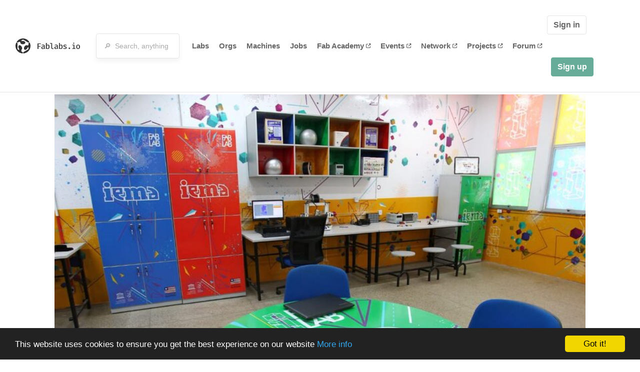

--- FILE ---
content_type: text/html; charset=utf-8
request_url: https://fablabs.io/labs/fablabiema?locale=en
body_size: 17692
content:
<!DOCTYPE html>
<html lang='en' xmlns='http://www.w3.org/1999/xhtml' xmlns:fb='http://www.facebook.com/2008/fbml' xmlns:og='http://ogp.me/ns#'>
<head>
<title>FAB LAB IEMA  | FabLabs</title>
<base target='_parent'>
<meta charset='utf-8'>
<meta content='width=device-width, initial-scale=1.0, user-scalable=no' name='viewport'>
<meta content='FAB LAB IEMA  | FabLabs' property='og:title'>
<meta content='FabLabs.io - The Fab Lab Network' property='og:site_name'>
<meta content='https://fablabs.io/labs/fablabiema?locale=en' property='og:url'>
<meta content='/media/W1siZiIsIjIwMTkvMTAvMDgvMTQvMzUvMjcvNDg3ZWFkZGUtOGFiNC00MmFhLTkxMmQtZTgwMTI1Y2EzNTlkL2llbWEtbG9nby5qcGciXSxbInAiLCJ0aHVtYiIsIjMwMHgzMDAiXV0/iema-logo.jpg?sha=b1746e1a329bd975' property='og:image'>
<meta content='Nosso laboratório esta em um prédio próprio de 200 m2 , com equipamentos que atendem uma demanda de 40 pessoas em atividade .
temos uma CNC ROUTER, 3 impressoras 3D, sala de alvenaria ( furadeira, maquita, serra de bancada, 4tvs de 50 polegadas, internet de 30 megas , data show, bandada de solda, bancada elétrica , 5 Notebooks, 4 PC fixos para 3D e CNC , armários e mesas com bancadas e cadeiras moveis , nossa estrutura foi montada pelo convênio entre GOV. do Maranhão e VALE   e nosso treinamento feito na ENIAC .
atendemos 13 Unidades Plenas escolares com 5.000 alunos , toda as prefeituras parceiras do Governo do Maranhão e comunidade próxima ao FAB LAB .' property='og:description'>

<meta content='1349222175' property='fb:admins'>
<script src="/assets/application-a5ef7dc0daafce7937ac040a70f2218748921d4caefc4d052181fd930d0f070f.js" data-turbolinks-track="true"></script>
<link href='https://fablabs.io/labs/fablabiema' rel='canonical'>
<link href='https://api.mapbox.com/mapbox.js/v3.0.1/mapbox.css' rel='stylesheet'>
<script src="https://api.mapbox.com/mapbox.js/v3.0.1/mapbox.js"></script>
<!-- Load chartkick + char.js bundle via CDN -->
<script src="https://cdnjs.cloudflare.com/ajax/libs/chartkick/2.3.0/chartkick.js" integrity="sha512-vb5WQQcLnuPF84N6gRb9OBxe9AvY+rb04YwZIf66g7GImHwUv/u/gILQGrHRdW9BLideA5cA4OZbrFyWjswIcA==" crossorigin="anonymous"></script>
<script src="https://cdnjs.cloudflare.com/ajax/libs/Chart.js/2.9.4/Chart.bundle.js" integrity="sha512-zO8oeHCxetPn1Hd9PdDleg5Tw1bAaP0YmNvPY8CwcRyUk7d7/+nyElmFrB6f7vg4f7Fv4sui1mcep8RIEShczg==" crossorigin="anonymous"></script>
<link rel="stylesheet" media="screen" href="//fonts.googleapis.com/css?family=Open+Sans:400|Montserrat" />
<link rel="stylesheet" media="all" href="/assets/application-92f5452be3930d9d18850d57be598dbfde03ddf6b791a6310713d54b0d70546b.css" data-turbolinks-track="true" />
<link href='/humans.txt' rel='author' type='text/plain'>
<meta name="csrf-param" content="authenticity_token" />
<meta name="csrf-token" content="d0tFXsp7QPriYlUcvoF_nr4cWNEtx7IABP5RJfga_y4us3QSTInCI13fwCWkpfOPhP2qFYEXWL2rCxNkYLCkEQ" />
<!-- Hotjar Tracking Code for https://fablabs.io/ -->
<script>
  (function(h,o,t,j,a,r){
    h.hj=h.hj||function(){(h.hj.q=h.hj.q||[]).push(arguments)};
      h._hjSettings={hjid:2282890,hjsv:6};
        a=o.getElementsByTagName('head')[0];
        r=o.createElement('script');r.async=1;
        r.src=t+h._hjSettings.hjid+j+h._hjSettings.hjsv;
        a.appendChild(r);
    })(window,document,'https://static.hotjar.com/c/hotjar-','.js?sv=');
</script>

</head>

<body class='production c-labs a-show '>

<nav class='navbar navbar-custom navbar-expand-lg' role='navigation'>
<div class='container-fluid'>
<a class="navbar-brand" href="/"><img alt="fablabs.io" src="/assets/logo-78c5ba6a9895eaf5debdd08d9856b62703ebf0658507f6972742505cb1f75a7b.svg" />
</a><button aria-controls='navbar' aria-expanded='false' aria-label='Toggle navigation' class='mt-0 navbar-toggler' data-target='#navbar' data-toggle='collapse' type='button'>
<i class='fa fa-bars fa-lg'></i>
</button>
<div class='collapse navbar-collapse' id='navbar'>
<form class="navbar-form" action="/search" accept-charset="UTF-8" method="get"><div class='form-group container-fluid mb-0'>
<input type="text" name="query" id="search-box" class="form-control" autocomplete="off" placeholder="🔎  Search, anything" />
<button hidden type='submit'>Search</button>
</div>
</form><ul class='navbar-nav'>
<li class='nav-item'>
<a class="nav-link" href="/labs">Labs</a>
</li>
<li class='nav-item'>
<a class="nav-link" href="/organizations">Orgs</a>
</li>
<li class='nav-item'>
<a class="nav-link" href="/machines">Machines</a>
</li>
<li class='nav-item'>
<a class="nav-link" href="/jobs">Jobs</a>
</li>
<li class='nav-item'>
<a target="_blank" class="nav-link" href="https://fabacademy.org/">Fab&nbsp;Academy
<i class="fa-solid fa-up-right-from-square fa-2xs ml-1" aria-hidden="true"></i>
</a></li>
<li class='nav-item'>
<a target="_blank" class="nav-link" href="https://fabevent.org/">Events
<i class="fa-solid fa-up-right-from-square fa-2xs ml-1" aria-hidden="true"></i>
</a></li>
<li class='nav-item'>
<a target="_blank" class="nav-link" href="https://live.fablabs.io/">Network
<i class="fa-solid fa-up-right-from-square fa-2xs ml-1" aria-hidden="true"></i>
</a></li>
<li class='nav-item'>
<a target="_blank" class="nav-link" href="https://projects.fablabs.io">Projects
<i class="fa-solid fa-up-right-from-square fa-2xs ml-1" aria-hidden="true"></i>
</a></li>
<li class='nav-item'>
<a target="_blank" class="nav-link" href="https://forum.fablabs.io">Forum
<i class="fa-solid fa-up-right-from-square fa-2xs ml-1" aria-hidden="true"></i>
</a></li>
</ul>
<ul class='nav navbar-nav ml-auto'>
<li class='navbar-btn'>
<a class="btn btn-default w-100" href="/signin">Sign in</a>
</li>
<li class='navbar-btn'>
<a class="btn btn-primary w-100" href="/signup">Sign up</a>
</li>
<li class='navbar-btn'></li>
</ul>
</div>
</div>
</nav>

<div id='main'>
<div class='container' itemscope itemtype='http://data-vocabulary.org/Organization'>
<img class="big-picture" itemprop="image" src="/media/W1siZiIsIjIwMTkvMTAvMDgvMTQvMzUvMjcvZmQ5NjgzOGItNzE0YS00NDYwLTk0ZjgtYTI4YzU0MjQ4ZDJkL0VCalM0b0lYNEFBamxQMi5qcGciXSxbInAiLCJ0aHVtYiIsIjgwMHgiXV0/EBjS4oIX4AAjlP2.jpg?sha=a99b9379eccda53e" />
<div class='row'>
<ol class='breadcrumb'>
<li class='breadcrumb-item'>
<a href="/labs">Labs</a>
</li>
<li class='breadcrumb-item'>
<a href="/labs?q%5Bcountry_code_eq%5D=BR"><span class='flag flag-br'></span>
Brazil
<span class='microdata' itemprop='country'>BR</span>
</a></li>
<li class='breadcrumb-item'>
<a href="/labs/fablabiema">FAB LAB IEMA </a>
</li>
</ol>

</div>
<div class='row'>
<div class='bio col-12'><div class='row'>
<div class='mr-4 float-left'>
<a href="/labs/fablabiema"><img class="big avatar" itemprop="logo" src="/media/W1siZiIsIjIwMTkvMTAvMDgvMTQvMzUvMjcvNDg3ZWFkZGUtOGFiNC00MmFhLTkxMmQtZTgwMTI1Y2EzNTlkL2llbWEtbG9nby5qcGciXSxbInAiLCJ0aHVtYiIsIjExOHgxMTgjIl1d/iema-logo.jpg?sha=d1dee3e3d96a6b33" />
</a></div>
<div class='pt-2 float-left'>
<div class='text-large' itemprop='name'>FAB LAB IEMA </div>
<div class='microdata' itemprop='url'>https://fablabs.io/labs/fablabiema</div>
<div class='lab-contact-details'>
<h5>
<div class='lab-address' itemprop='address'>65081-276, SÃO LUÍS, MARANHÃO, 65081-276, Brazil</div>
</h5>
<div class='text-small'>
<span class='lab-phone mr-2'>
<i class="fa-solid fa-phone" aria-hidden="true"></i>
<span itemprop='telephone'>(98) 981758417</span>
</span>
<span class='lab-email'>
<i class="fa-solid fa-envelope" aria-hidden="true"></i>
<span itemprop='email'><a href="mailto:fablabiemaitaqui@gmail.com">fablabiemaitaqui@gmail.com</a></span>
<div class='ml-auto mt-3'></div>
</span>
</div>
</div>
</div>
</div>
</div>
</div>
<div class='divider mt-3'></div>
<div class='row'>
<div class='col-lg-8'>
<div class='text-large'>Lab Details</div>
<h5>Lab tags:</h5>

</div>
<div class='col-lg-4'>
<div class='text-large'>
Nearby labs
</div>
</div>
</div>
<div class='divider'></div>
<div class='row'>
<div class='col-lg-8'>
<div class='lab-description' itemprop='description'><p>Nosso laboratório esta em um prédio próprio de 200 m2 , com equipamentos que atendem uma demanda de 40 pessoas em atividade .
<br />temos uma CNC ROUTER, 3 impressoras 3D, sala de alvenaria ( furadeira, maquita, serra de bancada, 4tvs de 50 polegadas, internet de 30 megas , data show, bandada de solda, bancada elétrica , 5 Notebooks, 4 PC fixos para 3D e CNC , armários e mesas com bancadas e cadeiras moveis , nossa estrutura foi montada pelo convênio entre GOV. do Maranhão e VALE   e nosso treinamento feito na ENIAC .
<br />atendemos 13 Unidades Plenas escolares com 5.000 alunos , toda as prefeituras parceiras do Governo do Maranhão e comunidade próxima ao FAB LAB .</p></div>
<h5>Links</h5>
<ul class='lab-links'>
<li class='lab-link'>
<a target="_blank" href="http://www.iema.ma.gov.br/"><span class='url' itemprop='sameAs'>http://www.iema.ma.gov.br/</span>
</a></li>
</ul>

<div class='text-large'>
Lab Capabilities
</div>
<ul class='capabilities'>
<li>3D printing</li>
<li>CNC-Milling</li>
<li>Circuit production</li>
<li>Laser</li>
</ul>

</div>
<div class='col-lg-4 sidebar'>
<div class='list-item-small-wrapper'>
<a class="list-item-small-image" href="/labs/opalafablab"><img src="/media/W1siZiIsIjIwMTkvMDgvMjkvMjIvMjEvNDIvNzU1ZTZmNWItNDNjZi00Y2NhLTg1MjQtOWQxMmJiZGFlMDU4L09wYWxhIDIucG5nIl0sWyJwIiwidGh1bWIiLCI5MHg5MCMiXV0/Opala%202.png?sha=876a435e92f94d3d" />
</a><div class='list-item-small-content'>
<a class="text-medium" href="/labs/opalafablab">Opala Lab</a>
<div class='text-small'>326km away</div>
</div>
</div>
<div class='list-item-small-wrapper'>
<a class="list-item-small-image" href="/labs/fablabbelem"><img src="/media/W1siZiIsIjIwMTcvMDEvMjgvMTEvMTQvMTQvMGRlNTU3M2YtNWY0ZS00M2M0LWEzZWQtYTBiODBiYmY5ZjgxL0ZhYiBMYWIgQmVsw6ltLmpwZyJdLFsicCIsInRodW1iIiwiOTB4OTAjIl1d/Fab%20Lab%20Bel%C3%A9m.jpg?sha=213af7cbc16653d5" />
</a><div class='list-item-small-content'>
<a class="text-medium" href="/labs/fablabbelem">Fab Lab Belém</a>
<div class='text-small'>475km away</div>
</div>
</div>
<div class='list-item-small-wrapper'>
<a class="list-item-small-image" href="/labs/fablabtaua"><img src="/media/W1siZiIsIjIwMjUvMDcvMTUvMTcvMzYvNTkvNjI1NjZlNTAtYzA3NC00ZmM2LThkNWMtMzU5NzAzMWJiNzQ0L2ltYWdlMC5qcGciXSxbInAiLCJ0aHVtYiIsIjkweDkwIyJdXQ/image0.jpg?sha=6b0e48c14dccb304" />
</a><div class='list-item-small-content'>
<a class="text-medium" href="/labs/fablabtaua">FabLab Tauá</a>
<div class='text-small'>587km away</div>
</div>
</div>
<div class='list-item-small-wrapper'>
<a class="list-item-small-image" href="/labs/fablabfortaleza"><img src="/media/W1siZiIsIjIwMTcvMDEvMjgvMTEvMjYvMzEvMDhkZmQ1NmQtNThhYS00ZDJlLWJiOTgtMWUwYjZjMTgzOTUzL0ZhYiBMYWIgRm9ydGFsZXphIC5qcGciXSxbInAiLCJ0aHVtYiIsIjkweDkwIyJdXQ/Fab%20Lab%20Fortaleza%20.jpg?sha=de7053df864b0383" />
</a><div class='list-item-small-content'>
<a class="text-medium" href="/labs/fablabfortaleza">Fab Lab Fortaleza </a>
<div class='text-small'>658km away</div>
</div>
</div>
<div class='list-item-small-wrapper'>
<a class="list-item-small-image" href="/labs/joyfablab"><img src="/media/W1siZiIsIjIwMTcvMDEvMjgvMTEvMzEvNTIvOTEzODUzZWYtMDgwMC00ZmIzLTk3NDctMzIwMzk1MGVhODU4L0pveSBGYWIgTGFiLmpwZyJdLFsicCIsInRodW1iIiwiOTB4OTAjIl1d/Joy%20Fab%20Lab.jpg?sha=1b4c88036de4a00d" />
</a><div class='list-item-small-content'>
<a class="text-medium" href="/labs/joyfablab">Joy Fab Lab</a>
<div class='text-small'>658km away</div>
</div>
</div>

</div>
</div>
<div class='divider'></div>
<div class='row'>
<div class='col-lg-12'>
<div class='text-large'>
Employees
</div>
<div class='row mt-3'>
<div class='col-md-4'>
<div class='list-item-small-wrapper' itemscope itemtype='http://data-vocabulary.org/Person'>
<img class="list-item-small-image" src="/media/W1siZiIsIjIwMTkvMTAvMDkvMTEvMjkvMzgvNjQwZDQyY2YtNzUzYS00ZWIxLWJkZjUtZDVjYTA5MjcxNTRiL2Rlc3RhcXVlLTEuanBnIl0sWyJwIiwidGh1bWIiLCIxNTB4MTUwIyJdXQ/destaque-1.jpg?sha=2b2c7d13ba75631a" />
<div class='list-item-small-content'>
<a class="text-medium" href="/users/fcosta"><span class='first_name' itemprop='givenName'>FABLAB</span>
<span class='last_name' itemprop='familyName'>IEMA </span>
</a><div class='text-small' itemprop='jobTitle'>FÁBIO AURÉLIO DO NASCIMENTO COSTA </div>
</div>
</div>
</div>
</div>
<div class='container mt-3 mb-3'>
<div class='row'>
<a class="btn btn-primary" href="/labs/fablabiema/employees/new"><i class="fa-regular fa-square-check" aria-hidden="true"></i>
I work here
</a></div>
</div>

</div>
</div>
<div class='divider'></div>
<div class='row'>
<div class='col-lg-12'>
<div class='text-large'>
Upcoming Events
</div>
<ul>
</ul>
<div class='container mt-3 mb-3'>
<div class='row'>
<a class="btn btn-primary" href="/labs/fablabiema/events">See all events
</a></div>
</div>

</div>
</div>
<div class='row mt-5'>
<div class='col-lg-12'>
<h3>Discuss this Lab on forum.fablabs.io</h3>

      <div id='discourse-comments'></div>
      <script type="text/javascript">
        DiscourseEmbed = { discourseUrl: "https://forum.fablabs.io/",
                          topicId: 22718 };

        (function() {
          var d = document.createElement('script'); d.type = 'text/javascript'; d.async = true;
          d.src = DiscourseEmbed.discourseUrl + 'javascripts/embed.js';
          (document.getElementsByTagName('head')[0] || document.getElementsByTagName('body')[0]).appendChild(d);
        })();
      </script>
    
</div>
</div>
</div>

</div>

    <!-- Begin Cookie Consent plugin by Silktide - http://silktide.com/cookieconsent -->
    <script type="text/javascript">
        window.cookieconsent_options = {"message":"This website uses cookies to ensure you get the best experience on our website","dismiss":"Got it!","learnMore":"More info","link":"/cookie-policy","theme":"dark-bottom"};
    </script>

    <script type="text/javascript" src="//cdnjs.cloudflare.com/ajax/libs/cookieconsent2/1.0.10/cookieconsent.min.js"></script>
    <!-- End Cookie Consent plugin -->
    
<footer>
<div class='container footer-links'>
<div class='row'>
<div class='col-md-4'>
<a href='https://distributeddesign.eu/' target='_blank'><img class="img-fluid" alt="Co-funded by the Creative Europe programme of the European Union" src="/assets/home/DDMP_Logo_EU_large_black-2c3aa7f7ded9e5eb8a33fb5cbd911784881d062599fbaf391912e6d519fa3350.png" /></a>
<br>
<a href='https://fabfoundation.org/' target='_blank'><img alt="Fab Foundation" class="img-fluid mb-3" src="/assets/home/fabfnd-5889231883a71b5cdf0e3d31b34375a00ce9f11ef0f54683e113c60248d3b93c.png" /></a>
<br>
</div>
<div class='col-md-4 mb-3'>
<ul>
<li><a href="/labs">Labs List</a></li>
<li><a href="/labs/map">Labs Map</a></li>
<li><a href="/about">About</a></li>
<li><a target="_blank" href="https://docs.fablabs.io/">API Documentation</a></li>
<li><a target="_blank" href="https://forum.fablabs.io/">Forum</a></li>
<li><a href="http://www.fabfoundation.org">The Fab Foundation</a></li>
<li><a href="/cookie-policy">Cookie Policy</a></li>
<li><a href="/privacy-policy">Privacy Policy</a></li>
<li><a href="/tos">Terms of Service</a></li>
</ul>
<br>
</div>
<div class='col-md-4 mb-3'>
<ul class='locales'>
<li><a href="/labs/fablabiema?locale=de">Deutsch</a></li>
<li><a class="text-primary" href="/labs/fablabiema?locale=en">English</a></li>
<li><a href="/labs/fablabiema?locale=es">Español</a></li>
<li><a href="/labs/fablabiema?locale=fr">Français</a></li>
<li><a href="/labs/fablabiema?locale=it">Italiano</a></li>
<li><a href="/labs/fablabiema?locale=nl">Nederlands</a></li>
<li><a href="/labs/fablabiema?locale=pt">Português</a></li>
<li><a href="/labs/fablabiema?locale=ja">日本語</a></li>
</ul>
</div>
</div>
</div>
</footer>
<!-- Global site tag (gtag.js) - Google Analytics -->
<script async src="https://www.googletagmanager.com/gtag/js?id=G-09ZXL8GBRW"></script>
<script>
  window.dataLayer = window.dataLayer || [];
  function gtag(){dataLayer.push(arguments);}
  gtag('js', new Date());
  gtag('config', 'G-09ZXL8GBRW');
</script>

<div aria-labelledby='How can we help you?' class='modal fade' id='get-help-text' role='dialog' tabindex='-1'>
<div class='modal-dialog' role='document'>
<div class='modal-content'>
<div class='modal-header'>
<h4 class='modal-title'>How can we help you?</h4>
<button aria-label='Close' class='close' data-dismiss='modal' type='button'>
<span aria-hidden='true'>×</span>
</button>
</div>
<div class='modal-body'>
<h5>Welcome to fablabs.io!</h5>
<p>
Here are few suggestions about how we can help you and how you can participate
and talk with us if you have any question or problem regarding the Fablabs.io
platform.
</p>
<hr>
<h5>Discuss with the community</h5>
<p>
You can ask for support to the administrators and the whole community
in the Fablabs.io Discuss section within the
<a href='https://forum.fablabs.io/c/site-feedback'>Site feedback category</a>.
<a href='https://forum.fablabs.io/c/site-feedback'>Site feedback category</a>
we would also love to hear your ideas and suggestions regarding Fablabs.io,
its features, development, how it works and how we can improve it.
</p>
<a class='button' href='https://forum.fablabs.io/c/site-feedback'>Discuss with the community</a>
<hr>
<h5>Help with the technical development on GitHub</h5>
<p>
If you have instead messages regarding the technical development or bugs
of the platform, we would ask you to discuss these on the Fablabs.io repositories
on GitHub (Fablabs.io is free/open source software!) at
<a href='https://github.com/fablabbcn/fablabs'>https://github.com/fablabbcn/fablabs</a>.
</p>
<a class='button' href='https://github.com/fablabbcn/fablabs'>Join the development</a>
<hr>
<h5>E-mail the administrators</h5>
<p>
If you need instead to contact the administrators of Fablabs.io, please
write to
<a href='mailto:webmasters@fablabs.io'>webmasters@fablabs.io</a>.
</p>
<a class='button' href='mailto:webmasters@fablabs.io'>Write an e-mail to the administrators</a>
</div>
</div>
</div>
</div>
<button class='get-help btn btn-primary btn-sm' data-target='#get-help-text' data-toggle='modal' type='button'>
<i class="fa-regular fa-circle-question" aria-hidden="true"></i>
Get help
</button>


</body>
</html>
